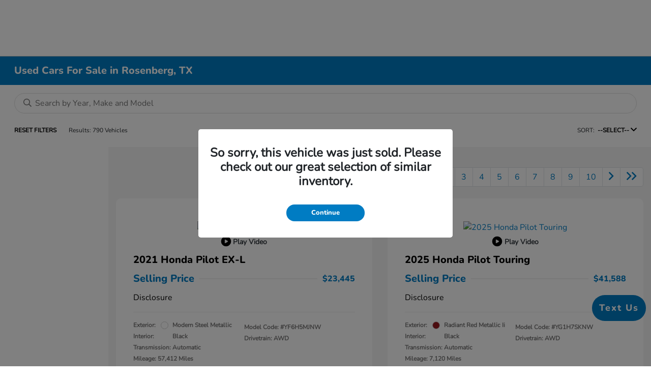

--- FILE ---
content_type: application/javascript
request_url: https://ui.awskbbico.kbb.com/ico-components-funnel/prod/ico-components-funnel/p-3163e150.js
body_size: 2326
content:
import{c as e,g as t,O as s}from"./p-45987a0f.js";import{t as n,a}from"./p-e5ba5928.js";import{M as o}from"./p-604a6f95.js";const r=17;const c=2e5;const i={VIN_LENGTH_ERROR:"A VIN must contain exactly 17 characters.",VIN_NOT_FOUND_ERROR:"VIN not found. Please re-enter."};const l={LICENSE_PLATE_NOT_FOUND:`We couldn't find that license plate. Please re-enter it or select another source`,LICENSE_PLATE_MISSING:"Enter your License Plate and State."};const f={YMM_VEHICLE_NOT_ELIGIBLE:"Sorry, vehicle not eligible.",YMM_MISSING:"Please select year make and model"};const u="Please select a style";const d="00000000-0000-0000-0000-000000000000";const m="KBB";const p="ICO Expert Appraisal";const $="ICO Buying Center";const v="lp";const I="licensePlate";const N="vin-lp-ymm";const g="assets/scanner-cancel.png";const O="assets/overlay.png";const b="Start New Trade-In";var E;(function(e){e[e["FormSelector"]=1]="FormSelector";e[e["MSM"]=2]="MSM";e[e["NotQualify"]=3]="NotQualify";e[e["ThankYou"]=4]="ThankYou";e[e["UnSubscribed"]=5]="UnSubscribed";e[e["FeatureOff"]=6]="FeatureOff";e[e["Continue"]=7]="Continue";e[e["Eligible"]=8]="Eligible";e[e["Review"]=9]="Review";e[e["Inspection"]=10]="Inspection"})(E||(E={}));var C;(function(e){e["Offsite"]="offsite";e["PopUp"]="popup"})(C||(C={}));var L;(function(e){e["BannerCurrenStep"]="BannerCurrenStep";e["UrlCurrentStep"]="UrlCurrentStep";e["OfferCertificate"]="OfferCertificate"})(L||(L={}));var _;(function(e){e[e["Default"]=1]="Default";e[e["Heading"]=2]="Heading"})(_||(_={}));const h=["installationMode","offerCode","dealerId","groupId","voiVin","tabList","defaultSelectedTab","currentSelectedTab","tabHeaders","states","zIndex","vin","inputVin","mileage","measurementId","sdContainer","oemDealerCode","sessionId","isOpenModal","tiaUrl","contactFirstName","contactLastName","contactEmail","contactPhone","contactZip"];const y={"5xs":253,"4xs":323,"3xs":350,xs:567,sm:640,md:768,lg:1024,xl:1100,"2xl":1536};function S(e){return e.map((e=>({value:e.vehicleId,label:T(e)})))}function T(e){return e.trimName===e.vehicleName?`${e.yearId} ${e.makeName} ${e.modelName} ${e.trimName}`:` ${e.displayName}`}const x=(e,t,s,n,o)=>{if(!e&&!t&&!s&&!n&&!o){return null}const r={F:e||"",L:t||"",E:s||"",P:n||"",Z:o||""};return a(JSON.stringify(r))};const M=e=>{const{make:t,model:s,vin:o,offerCode:r,groupId:c,voiVin:i,dealerId:l,mileage:f,vehicleId:u,yearId:d,sessionId:m,contactFirstName:p,contactLastName:$,contactEmail:v,contactPhone:I,contactZip:N}=e;const g=n(t);const O=n(s);let b=`${"https://www.kbb.com"}/instant-cash-offer${d?`/${d}`:""}${g?`/${g}`:""}${O?`/${O}`:""}/?${c?`groupid=${c}&`:""}LNX=INTBANNER${!!m?`&sessionId=${m}`:""}${i?`&voivin=${i}`:""}`;if(l){b=`${b}&dealerid=${l}`}if(r){b=`${b}&offerCode=${r}`}const E=x(p,$,v,I,N);if(E){b=`${b}&fd=${E}`}if(o||u){const t=P(e);const s=l?`["${r}","${l}"]`:`["${r}"]`;const n=`{"vin":"${o}","p":1,"displayYMM":true,"pa":${s},${t} "m":${f},"lp":1,"s":"${u}"}`;const c=`#_____${a(n)}`;b=`${b}${c}`}return b};const P=e=>{const{voiVin:t,dealerId:s,dealershipAcceptsRv:n,cobrandingGroupAcceptsRv:a}=e;if(!s||s==d){return`"qrv/LeadType":{"v":"CashOffer"},`}const o=n&&a;if(o&&t){return`"qrv/LeadType":{"v":"OptIn"},`}if(!o){return`"qrv/LeadType":{"v":"OptOut"},`}return""};const R=e=>{const{offerCode:t,dealerId:s,groupId:n,sessionId:a,contactFirstName:o,contactLastName:r,contactEmail:c,contactPhone:i,contactZip:l}=e;let f=`${"https://www.kbb.com"}/instant-cash-offer/?offerCode=${t}&groupid=${n}&dealerid=${s}&LNX=INTBANNER${!!a?`&sessionId=${a}`:""}`;const u=x(o,r,c,i,l);if(u){f=`${f}&fd=${u}`}return f};const A=(e,s)=>`${t(e)}?offerCode=${s}&LNX=INTBANNER`;const w=e=>Object.values(i).find((t=>e.has(t)));const V=e=>Object.values(l).find((t=>e.has(t)));const j=e=>Object.values(f).find((t=>e.has(t)));const B=e=>{if(e.has(u)){return u}return undefined};const U=e=>Object.values(o).find((t=>e.has(t)));const D=e=>{if(e){const t={salvage:"salvage",frameDamage:"frame",previouslyCanadian:"canadianreg",notActualMileage:"mileage",floodDamage:"flood",governmentUse:"governmentuse",policeUse:"policeuse",liveryUse:"liveryuse",taxiUse:"taxiuse",auctionAnnouncementWithin45Days:"auctionapi",vm:"vm"};const s=Object.entries(t).filter((([t])=>e[t]===true)).map((([,e])=>e));if(s.length>0){return s.join("|")}}return"vehicle_not_eligible"};const F=e=>e.replace(/[^0-9]/g,"").replace(/^0/,"");const k=e=>e===v?I:e;const G=t=>{const s=e(t);if(s&&s>0){return true}return false};const Y=(e,t=_.Default)=>{const s=e.breakpoints;let n="large";switch(t){case _.Heading:if(!s["4xs"]){n="xsmall"}else if(s["4xs"]&&!s["3xs"]){n="small"}else if(s["3xs"]&&!s.xs){n="medium"}break;default:if(!s["4xs"]){n="xsmall"}else if(s.xxs&&!s.xs){n="small"}else if(s.xs&&!s.lg){n="medium"}}return n};const q=e=>{const t=[s.FR,s.FR1,s.FR2,s.INSPECTION];if(e.status===s.INELIGIBLE){return E.NotQualify}else if(e.status===s.INSPECTION&&e.offerCode!=="TC"){return E.Inspection}else if(t.includes(e.status)){return E.Review}else if(e.status===s.CLEARED){return E.Eligible}return E.ThankYou};export{C as B,_ as C,N as D,d as G,l as L,u as M,O,c as S,r as V,f as Y,E as a,V as b,h as c,j as d,B as e,U as f,w as g,L as h,y as i,Y as j,i as k,M as l,R as m,D as n,q as o,A as p,m as q,p as r,$ as s,k as t,G as u,F as v,S as w,b as x,g as y};
//# sourceMappingURL=p-3163e150.js.map

--- FILE ---
content_type: application/javascript
request_url: https://ui.awskbbico.kbb.com/ico-components-funnel/prod/ico-components-funnel/p-52c6ca41.js
body_size: 2284
content:
import{s as e}from"./p-80684476.js";import{s as t}from"./p-49f6d30c.js";import{b as n,w as a,s,r as o}from"./p-632d56fa.js";import{B as r,a as c,c as i}from"./p-3163e150.js";import{b as l}from"./p-604a6f95.js";import{Q as m,a as f,b as u,o as _,n as d,l as p}from"./p-af85ada8.js";const v={customerContact:{trackingStarted:false,formNames:["contactInfo","replacementVehicle"],fields:[]}};const{on:g,onChange:b,state:O,reset:I}=n(v);const C="store.tracking-asc";let E=false;g("set",(()=>{if(E){a(O,C)}}));const N=()=>{s(C,O)};const S=e=>{E=e};const A=()=>{S(false);o(C)};const T=Object.assign(Object.assign({},l),{licensePlateNumber:"",licensePlateState:"",offerCode:"w",dealerId:"",dealerGroupId:"",groupId:"",installationMode:r.PopUp,voiVin:"",tabList:"vin-lp-ymm",tabHeaders:[],defaultSelectedTab:"vin",currentSelectedTab:"",isFetching:false,activeStep:c.FormSelector,vehiclePossibilities:[],states:[],vehicleId:0,ymmSuggestions:[],furyUrl:null,tiaUrl:null,optimizelyBannerIsActive:true,optimizelyICOLeverageIsActive:false,isServicesHealthy:true,isOpenModal:false,inputVin:"",inputYmm:"",zIndex:2e3,vin:"",mileage:0,yearId:0,make:"",model:"",trim:"",offerId:"",amount:0,status:"",expirationDate:"",markupAmounts:{},totalOfferAmounts:{},yearRange:{},isActiveListing:false,activeDealerListingUrl:"",measurementId:"",svocId:"",sdContainer:"",oemDealerCode:"",sessionId:"",isRequireVinPlate:false,dealershipAcceptsRv:false,cobrandingGroupAcceptsRv:false,cobrandingGroupMeasurementId:"",autoCheckMiles:0,mileageRangeValidated:false,typicalMileage:0,slimLayout:false,theme:"argo",contactFirstName:"",contactLastName:"",contactEmail:"",contactPhone:"",contactZip:""});const{state:h,on:x,onChange:R,reset:j}=n(T);const w=()=>{const e=Object.fromEntries(i.map((e=>[e,h[e]])));j();Object.entries(e).forEach((([e,t])=>{h[e]=t}))};const y="AscTrackingEvent";const k={PAGE_VIEW:"asc_pageview",RETAIL_PROCESS:"asc_retail_process",CTA_INTERACTION:"asc_cta_interaction"};const F={vin:"vin",licensePlate:"license_plate",ymm:"make_model"};const M={NEXT:{element_text:"Next",event_action_result:"complete",flow_outcome:"proceed"},CONTINUE:{element_text:"Continue",event_action_result:"start",flow_outcome:"proceed"},VIEW_OFFER_CERTIFICATE:{element_text:"View Offer Certificate",event_action_result:"open"},START_MY_OFFER:{element_text:"Start My Offer",event_action_result:"start",flow_outcome:"start"},START_MY_OFFER_ERROR:{element_text:"Start My Offer",event_action_result:"error",flow_outcome:"error"},CHANGE_VEHICLE:{element_text:"Change Vehicle",event_action_result:"restart",flow_outcome:"back"},START_A_NEW_OFFER:{element_text:"Start a New Offer",event_action_result:"restart",flow_outcome:"back"},WHERE_IS_MY_VIN:{element_text:"Where is my VIN?",event_action_result:"popup"},SEE_LISTING:{element_text:"Click here to see listing",event_action_result:"open"}};const P={customerContact:"customerContact"};const V=e=>{const{element_text:t}=e;const{activeStep:n,currentSelectedTab:a}=h;if(["Continue","Start My Offer"].includes(t)){return F[a]}else if(t==="Next"||n===c.MSM){if(h.isActiveListing){return"active_listing"}return"mileage"}else if(n===c.Continue){return"continue"}else if(n===c.NotQualify){return"ineligible"}else if([c.Eligible,c.Review,c.Inspection].includes(n)){return"certificate"}};const L={firstName:"First Name",lastName:"Last Name",email:"Email Address",phone:"Phone Number",zip:"ZIP Code",legalAcceptance:"I accept the Program Terms and Conditions",OptIn:"Yes",OptOut:"No",CashOffer:"No",[m]:"New Cars",[f]:"Certified Pre-Owned Cars",[u]:"Used Cars",min:"From Year",max:"To Year",make:"Make",model:"Model"};const $=(e,t,n,a)=>{var s;switch(t){case d:return Y((s=n[e][t])===null||s===void 0?void 0:s.value,a);case _:return G(a)}};const Y=(e,t)=>{const[n,a]=e===null||e===void 0?void 0:e.split(",");const[s,o]=t===null||t===void 0?void 0:t.split(",");if(n!==s){return"min"}else if(a!==o){return"max"}return""};const G=e=>{if(!e){return""}const[,t,n]=e.split("/");if(n){return"model"}else if(t){return"make"}return""};const U=(e="",t=true)=>{try{N()}catch(e){console.log("Unable to load ASC tracking from browser store",e)}if(O[e]){O[e]=Object.assign(Object.assign({},O[e]),{trackingStarted:t})}S(true)};const H=(e="",n="",a="")=>{for(const s in O){const o=O[s]||{};const{trackingStarted:r,formNames:c,fields:i}=o;if(!r||!(c===null||c===void 0?void 0:c.includes(e))){continue}const l=i.length>0?"engage":"start";let m=`${e}-${n}`;let f="";if([d,_].includes(n)){f=$(e,n,t,a);if(!f){continue}m=`${m}-${f}`}else if(n===p){f=a.toString();m=`${m}-${f}`}else if(Object.keys(L).includes(n)){f=n}if(!i.includes(m)||m.includes(p)){O[s]=Object.assign(Object.assign({},o),{fields:[...i,m]});W({elementText:L[f]||f,action:l})}}};const W=t=>{const{action:n,elementText:a}=t;if(!a){return}e({event:"analytics_event",eventAction:n,eventResult:`form_engagement::${n}::${a}`,eventNonInteractive:false})};const z=(e,t,n)=>{const a={send_to:t,event_owner:"kbb",event_name:e,product_name:"ico",page_type:"trade"};switch(e){case k.PAGE_VIEW:return Object.assign({},a);case k.RETAIL_PROCESS:const{flow_outcome:e}=n;return Object.assign(Object.assign({},a),{element_title:V(n),flow_name:"trade",flow_outcome:e});case k.CTA_INTERACTION:const{element_text:t,event_action_result:s}=n;return Object.assign(Object.assign({},a),{element_text:t,element_type:"trade_tool",event_action:"click",event_action_result:s})}};export{M as A,P as E,y as a,k as b,A as c,w as d,z as e,U as f,x as o,I as r,h as s,H as t};
//# sourceMappingURL=p-52c6ca41.js.map

--- FILE ---
content_type: application/javascript
request_url: https://prod.cdn.secureoffersites.com/dist/p552/js/chunk/890.js?v=a71669d899bd96d51ef1
body_size: 1327
content:
(window.webpackJsonp=window.webpackJsonp||[]).push([[890],{3726:function(e,t,n){"use strict";n.r(t);var i=function(){var e,t,n,i=this,l=i._self._c;return l("div",{staticClass:"w-100 multiselect-filters-container",class:[i.isIframeLoaded?"iframe-multiselect-filters":""]},[i.componentName?l(i.componentName,{tag:"component",attrs:{selectedfiltersobj:i.selectedfiltersobj}}):i._e(),i._v(" "),l("b-modal",{attrs:{id:"filterValidationModal","hide-footer":"","hide-header":"",centered:"",size:"lg"},model:{value:i.showFilterValidationModal,callback:function(e){i.showFilterValidationModal=e},expression:"showFilterValidationModal"}},[l("a",{staticClass:"cursor-pointer close-icon position-absolute no-hover",on:{click:function(e){return e.preventDefault(),i.closeFilterValidation()}}},[l("em",{staticClass:"primaryicon-times"})]),i._v(" "),l("div",{staticClass:"d-flex align-items-center p-4",staticStyle:{color:"red"}},[l("i",{staticClass:"primaryicon-recall ft-20 mr-1",attrs:{"aria-hidden":"true"}}),i._v(" "),l("span",[i._v("You can select only 10 "+i._s((null===(e=i.selectedFilterData)||void 0===e?void 0:e.type)||"")+" but you have selected\n        "+i._s(null===(t=i.selectedFilterData[null===(n=i.selectedFilterData)||void 0===n?void 0:n.type])||void 0===t?void 0:t.length))])])])],1)};i._withStripped=!0;var l=n(14),r=n(29),o=n(2792),s=n(120),a=n(1);l.default.component("b-modal",function(){return Promise.resolve().then(n.bind(null,46))}),l.default.component("InventoryFilterSection",function(){return Promise.all([n.e(34),n.e(95),n.e(891)]).then(n.bind(null,4843))}),l.default.component("InventoryMobileMultiFilters",function(){return Promise.all([n.e(34),n.e(95),n.e(842)]).then(n.bind(null,4844))}),l.default.component("InventoryIpadMultiFilters",function(){return Promise.all([n.e(34),n.e(95),n.e(840)]).then(n.bind(null,4845))}),l.default.component("InventoryLeftMultiFilters",function(){return Promise.all([n.e(34),n.e(95),n.e(841)]).then(n.bind(null,4846))}),l.default.component("InventoryLeftMazdaMultiFilters",function(){return Promise.all([n.e(34),n.e(95),n.e(839)]).then(n.bind(null,4847))});var d={props:{selectedfiltersobj:{default:{},required:!0},isleftmultifilter:{required:!1,default:!1,type:Boolean}},data:function(){return{componentName:"",isMobile:window.ismobile,isIpadScreen:window.innerWidth<991,mediumScreen:window.innerWidth<1500,isIframeLoaded:!1,filterElement:"",topMultiFiltersPosition:0,filtersTopValue:180,stickFiltersToTop:window.stickFiltersToTop}},computed:Object(r.c)({showFilterValidationModal:function(e){return e.inventoryfiltersettings.showFilterValidationModal},selectedFilterData:function(e){return e.inventoryfiltersettings.selectedFilterData}}),mounted:function(){try{if(Object(s.a)())return void(this.componentName="")}catch(e){console.log(e)}Object(o.a)()&&(this.isIframeLoaded=!0),this.isMobile||this.isIpadScreen?this.componentName="InventoryMobileMultiFilters":this.mediumScreen?this.isleftmultifilter?this.componentName="_Website_Mazda_OEM"===window.masterLayoutName?"InventoryLeftMazdaMultiFilters":"InventoryLeftMultiFilters":this.componentName="InventoryIpadMultiFilters":this.isleftmultifilter?this.componentName="_Website_Mazda_OEM"===window.masterLayoutName?"InventoryLeftMazdaMultiFilters":"InventoryLeftMultiFilters":this.componentName="InventoryFilterSection"},methods:{closeFilterValidation:function(){a.a.commit("setFilterValidationModal",!1)}}},c=(n(4673),n(9)),u=Object(c.a)(d,i,[],!1,null,null,null);t.default=u.exports},4236:function(e,t,n){var i=n(4674);i.__esModule&&(i=i.default),"string"==typeof i&&(i=[[e.i,i,""]]),i.locals&&(e.exports=i.locals);(0,n(28).default)("0d0553c8",i,!1,{})},4673:function(e,t,n){"use strict";n(4236)},4674:function(e,t,n){(e.exports=n(27)(!1)).push([e.i,"\n.multiselect-filters-container .selected-range {\r\n  text-align: right;\r\n  margin-bottom: 5px;\n}\n.multiselect-filters-md-lg-xl #drop-down-backdrop {\r\n  position: absolute;\r\n  width: 100%;\r\n  height: 100vh;\r\n  background-color: #000;\r\n  transition: opacity 0.15s linear;\r\n  top: 89px;\r\n  left: 0;\r\n  min-width: 100%;\r\n  opacity: 0.5;\r\n  z-index: 8;\r\n  cursor: pointer;\n}\n.multiselect-filters-md-lg-xl .autocomplete_vehicles {\r\n  position: absolute;\n}\n.multiselect-filters-md-lg-xl .vehicles-dropdown::-webkit-scrollbar {\r\n  width: 3px;\r\n  background-color: #fff;\n}\n.multiselect-filters-md-lg-xl .vehicles-dropdown::-webkit-scrollbar-thumb {\r\n  border-radius: 15px;\r\n  background-color: #ccc;\n}\n.multiselect-filters-md-lg-xl .top-filter-container {\r\n  padding: 0px 30px !important;\n}\n.multiselect-filters-md-lg-xl .filter-dropdown-selections .filter-section {\r\n  border: 1px solid #eee;\r\n  border-radius: 25px;\r\n  padding: 9px 3px 9px 3px !important;\r\n  font-size: 12px;\r\n  color: #000;\n}\n.multiselect-filters-md-lg-xl .multi-filter-dropdown {\r\n  position: absolute;\r\n  border: 1px solid #eee;\r\n  z-index: 9;\r\n  top: 45px;\n}\n.multiselect-filters-md-lg-xl .search-icon {\r\n  font-size: 16px;\r\n  top: 8px;\r\n  left: 12px;\n}\n.multiselect-filters-md-lg-xl .vehicle_input {\r\n  border-radius: 25px;\r\n  height: 38px;\n}\n.vehicle-count {\r\n  background-color: #f2f2f2;\r\n  padding: 1px 15px;\r\n  border-radius: 10px;\r\n  font-size: 12px;\r\n  color: #101010db;\n}\n.selected-filters .filter-item {\r\n  padding: 10px;\r\n  border-radius: 25px;\r\n  font-size: 12px;\n}\n.filter-section {\r\n  color: inherit !important;\n}\n.iframe-multiselect-filters .mobile-filters-wrapper {\r\n  display: block !important;\n}\n.iframe-multiselect-filters .mobile-filters-wrapper .mm-filteritems-wrapper {\r\n  height: unset !important;\n}\r\n",""])}}]);